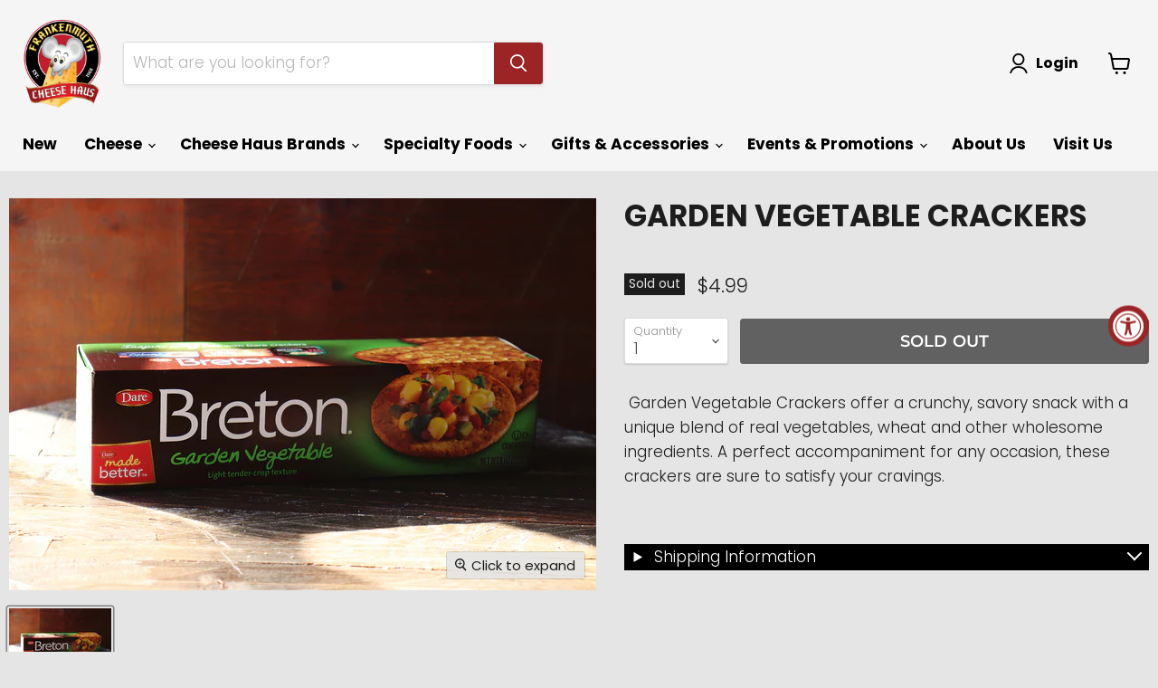

--- FILE ---
content_type: text/html; charset=utf-8
request_url: https://frankenmuthcheesehaus.com/collections/all/products/vegetable-crackers?view=_recently-viewed
body_size: 1139
content:


















  











<li
  class="productgrid--item  imagestyle--cropped-medium      productitem--emphasis  product-recently-viewed-card  show-actions--mobile"
  data-product-item
  data-product-quickshop-url="/collections/all/products/vegetable-crackers"
  data-quickshop-hash="52c85b481f97d2b95bb9aad0cfa8e686b29d9ead0d00b4008d59e3185f53f3a9"
  
    data-recently-viewed-card
  
>
  <div class="productitem" data-product-item-content>
    <div class="product-recently-viewed-card-time" data-product-handle="vegetable-crackers">
      <button
        class="product-recently-viewed-card-remove"
        aria-label="close"
        data-remove-recently-viewed
      >
        <svg
  aria-hidden="true"
  focusable="false"
  role="presentation"
  width="10"
  height="10"
  viewBox="0 0 10 10"
  xmlns="http://www.w3.org/2000/svg"
>
  <path d="M6.08785659,5 L9.77469752,1.31315906 L8.68684094,0.225302476 L5,3.91214341 L1.31315906,0.225302476 L0.225302476,1.31315906 L3.91214341,5 L0.225302476,8.68684094 L1.31315906,9.77469752 L5,6.08785659 L8.68684094,9.77469752 L9.77469752,8.68684094 L6.08785659,5 Z"></path>
</svg>
      </button>
    </div>
    <a
      class="productitem--image-link"
      href="/collections/all/products/vegetable-crackers"
      tabindex="-1"
      data-product-page-link
    >
      <figure class="productitem--image" data-product-item-image>
        <ul class="productitem--tags"></ul><!-- /.productitem-tags -->

        
          
          

  
    <noscript data-rimg-noscript>
      <img
        
          src="//frankenmuthcheesehaus.com/cdn/shop/products/IMG_9797RS_512x342.jpg?v=1603813268"
        

        alt=""
        data-rimg="noscript"
        srcset="//frankenmuthcheesehaus.com/cdn/shop/products/IMG_9797RS_512x342.jpg?v=1603813268 1x, //frankenmuthcheesehaus.com/cdn/shop/products/IMG_9797RS_1024x684.jpg?v=1603813268 2x, //frankenmuthcheesehaus.com/cdn/shop/products/IMG_9797RS_1536x1026.jpg?v=1603813268 3x, //frankenmuthcheesehaus.com/cdn/shop/products/IMG_9797RS_1997x1334.jpg?v=1603813268 3.9x"
        class="productitem--image-primary"
        
        
      >
    </noscript>
  

  <img
    
      src="//frankenmuthcheesehaus.com/cdn/shop/products/IMG_9797RS_512x342.jpg?v=1603813268"
    
    alt=""

    
      data-rimg="lazy"
      data-rimg-scale="1"
      data-rimg-template="//frankenmuthcheesehaus.com/cdn/shop/products/IMG_9797RS_{size}.jpg?v=1603813268"
      data-rimg-max="2000x1333"
      data-rimg-crop="false"
      
      srcset="data:image/svg+xml;utf8,<svg%20xmlns='http://www.w3.org/2000/svg'%20width='512'%20height='342'></svg>"
    

    class="productitem--image-primary"
    
    
  >



  <div data-rimg-canvas></div>


        

        























<span class="productitem__badge productitem__badge--soldout">
    Sold out
  </span>
      </figure>
    </a><div class="productitem--info">
      

      
        





























<div class="price productitem__price ">
  
    <div
      class="price__compare-at visible"
      data-price-compare-container
    >

      
        <span class="money price__original" data-price-original></span>
      
    </div>


    
      
      <div class="price__compare-at--hidden" data-compare-price-range-hidden>
        
          <span class="visually-hidden">Original price</span>
          <span class="money price__compare-at--min" data-price-compare-min>
            $4.99
          </span>
          -
          <span class="visually-hidden">Original price</span>
          <span class="money price__compare-at--max" data-price-compare-max>
            $4.99
          </span>
        
      </div>
      <div class="price__compare-at--hidden" data-compare-price-hidden>
        <span class="visually-hidden">Original price</span>
        <span class="money price__compare-at--single" data-price-compare>
          
        </span>
      </div>
    
  

  <div class="price__current price__current--emphasize " data-price-container>

    

    
      
      
      <span class="money" data-price>
        $4.99
      </span>
    
    
  </div>

  
    
    <div class="price__current--hidden" data-current-price-range-hidden>
      
        <span class="money price__current--min" data-price-min>$4.99</span>
        -
        <span class="money price__current--max" data-price-max>$4.99</span>
      
    </div>
    <div class="price__current--hidden" data-current-price-hidden>
      <span class="visually-hidden">Current price</span>
      <span class="money" data-price>
        $4.99
      </span>
    </div>
  

  

  
</div>


      

      <h2 class="productitem--title">
        <a href="/collections/all/products/vegetable-crackers" data-product-page-link>
          Garden Vegetable Crackers
        </a>
      </h2>

      

      

      
        <div class="productitem--ratings">
          <span class="shopify-product-reviews-badge" data-id="194043084814">
            <span class="spr-badge">
              <span class="spr-starrating spr-badge-starrating">
                <i class="spr-icon spr-icon-star-empty"></i>
                <i class="spr-icon spr-icon-star-empty"></i>
                <i class="spr-icon spr-icon-star-empty"></i>
                <i class="spr-icon spr-icon-star-empty"></i>
                <i class="spr-icon spr-icon-star-empty"></i>
              </span>
            </span>
          </span>
        </div>
      

      
        <div class="productitem--description">
          <p> Garden Vegetable Crackers offer a crunchy, savory snack with a unique blend of real vegetables, wheat and other wholesome ingredients. A perfect a...</p>

          
            <a
              href="/collections/all/products/vegetable-crackers"
              class="productitem--link"
              data-product-page-link
            >
              View full details
            </a>
          
        </div>
      
    </div>

    
  </div>

  
    <script type="application/json" data-quick-buy-settings>
      {
        "cart_redirection": false,
        "money_format": "${{amount}}"
      }
    </script>
  
</li>



--- FILE ---
content_type: text/javascript
request_url: https://frankenmuthcheesehaus.com/cdn/shop/t/16/assets/scroll-to.js?v=115749936356436770191698842822
body_size: -370
content:
(()=>{class SmoothScroll{constructor(){this.addSmoothScrolling()}addSmoothScrolling(){document.querySelectorAll(".site-navigation a").forEach(link=>{link.addEventListener("click",event=>{const href=link.getAttribute("href");if(href&&href.startsWith("#")){event.preventDefault();const targetId=href.substring(1);this.smoothScrollTo(targetId)}})})}smoothScrollTo(targetId){const targetElement=document.getElementById(targetId);targetElement&&window.scrollTo({top:targetElement.offsetTop,behavior:"smooth"})}}const smoothScroll=new SmoothScroll})();
//# sourceMappingURL=/cdn/shop/t/16/assets/scroll-to.js.map?v=115749936356436770191698842822
